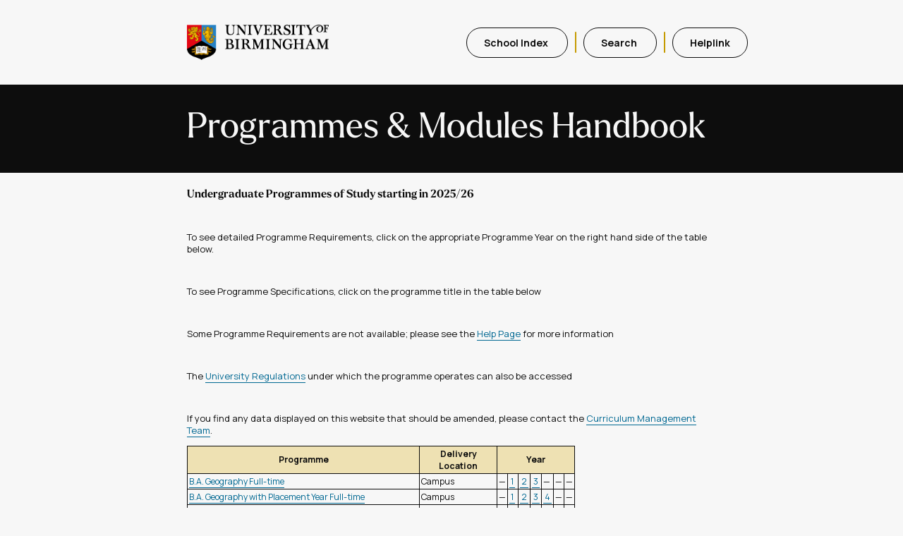

--- FILE ---
content_type: text/html; charset=utf-8
request_url: https://program-and-modules-handbook.bham.ac.uk/webhandbooks/WebHandbooks-control-servlet;JSESSIONID_PMH=0HPXrFN1AzzArBI00HIceeUFMQwK4H4bfOLcf0YIqcjPQqyI_2EW!1574026981?Action=getProgramList&pgDeptId=022&pgDdesc=Geography
body_size: 54299
content:
<!DOCTYPE html>


<HTML xmlns="http://www.w3.org/1999/xhtml" >
<!-- Display of Programmes within a Department/School -->
<!-- Programme Titles are links to the Programme Specification ASP pages -->
<!-- Each Programme year that exists is a link to Modules.jsp -->
<!-- Programme Specs are currently only displayed for 002003 as this is all that is on the system -->
<!-- Changed text for no Programmes for Department to PMG's suggestion -->
<!-- Changed to not link inactive areas at PMG's suggestion -->
<!-- INC398777 The parameter passed to the Help window is now the current page name, not the help text -->

















<script language="JavaScript" type="text/JavaScript">
<!--
function MM_jumpMenu(targ,selObj,restore){ //v3.0
  eval(targ+".location='"+selObj.options[selObj.selectedIndex].value+"'");
  if (restore) selObj.selectedIndex=0;
}
//-->
<!--
function MM_swapImgRestore() { //v3.0
  var i,x,a=document.MM_sr; for(i=0;a&&i<a.length&&(x=a[i])&&x.oSrc;i++) x.src=x.oSrc;
}
function MM_preloadImages() { //v3.0
  var d=document; if(d.images){ if(!d.MM_p) d.MM_p=new Array();
    var i,j=d.MM_p.length,a=MM_preloadImages.arguments; for(i=0; i<a.length; i++)
    if (a[i].indexOf("#")!=0){ d.MM_p[j]=new Image; d.MM_p[j++].src=a[i];}}
}
function MM_findObj(n, d) { //v4.01
  var p,i,x;  if(!d) d=document; if((p=n.indexOf("?"))>0&&parent.frames.length) {
    d=parent.frames[n.substring(p+1)].document; n=n.substring(0,p);}
  if(!(x=d[n])&&d.all) x=d.all[n]; for (i=0;!x&&i<d.forms.length;i++) x=d.forms[i][n];
  for(i=0;!x&&d.layers&&i<d.layers.length;i++) x=MM_findObj(n,d.layers[i].document);
  if(!x && d.getElementById) x=d.getElementById(n); return x;
}

function MM_swapImage() { //v3.0
  var i,j=0,x,a=MM_swapImage.arguments; document.MM_sr=new Array; for(i=0;i<(a.length-2);i+=3)
   if ((x=MM_findObj(a[i]))!=null){document.MM_sr[j++]=x; if(!x.oSrc) x.oSrc=x.src; x.src=a[i+2];}
}
//-->
<!--
function popupWin(mylink,winname,w,h,t,l,scroll) {
  if (!window.focus)return true;
  var href;
  if (typeof(mylink) == 'string')
    href=mylink;
  else
    href=mylink.href;
    window.open(href, winname, 'width=1020, height=560, scrollbars=1, resizable=yes');
  return false;
}
function closepopup()   {
  if(false == window.closed) { 
      window.close ();      
  } else { 
     alert('Window already closed!');   
  }
}
//-->
</script>

<HEAD>
<link type="text/css" rel="stylesheet" href="css/styles.css"/>
<title>Programme and Modules - Programme Details</title>
</HEAD>

<body >
<div>
    <div class="header-wrapper">
    <div class="nav-and-logo">
        <img src="img/UoB_positive_logo.png" class="nav-logo" alt="University of Birmingham Logo"/>
        <ul class="nav-wrapper">
        <li>
            <a id="Link_SchoolIndex" class="nav-button" href="WebHandbooks-control-servlet;JSESSIONID_PMH=phzNT0uR7vKcKSoNqtMU6jA3ejlEyTGARzlywGiIy9o9ewZ2DEki!1154466522?Action=getSchoolList">School Index&#160;</A>
            <div class="nav-divider"></div>
        </li>
        <li>
            <a id="Link_Search1" class="nav-button" href="WebHandbooks-control-servlet;JSESSIONID_PMH=phzNT0uR7vKcKSoNqtMU6jA3ejlEyTGARzlywGiIy9o9ewZ2DEki!1154466522?Action=getModuleSearchList&pgDspAllOpts=N">Search&#160;</a>
            <div class="nav-divider"></div>
        </li>
        <li>
            <a  id="LinkBtn_Help" class="nav-button" onclick="return popupWin(this, 'Help', '760','420','12','12','yes'); "
                                    href="WebHandbooks-control-servlet;JSESSIONID_PMH=phzNT0uR7vKcKSoNqtMU6jA3ejlEyTGARzlywGiIy9o9ewZ2DEki!1154466522?Action=dspHelpPage&pageName=SWWHDEPT" method=POST>Helplink</a>
        </li>
        </ul>
    </div>
</div>
    <div class="banner-wrapper">
    <img src="img/UoB_negative_logo.png" alt="University of Birmingham Logo" class="banner-logo"/>
    <div class=text-wrapper>
        <h1> Programmes & Modules Handbook</h1>
    </div>
</div>
</div>
<table class="pagetable">
   <tr> <!--Content --> 
     <td class="content">
    
        <div>   <!-- main -->
          <TABLE class="whdefault">  <!-- Default Table -->
             <tr> <td>&#160;</td></tr>
             <tr>
                 <td class="FilterPanel"> 

                    <div class="pFilterPanel">
                       <span id="tFilterTitle" class="FilterTitle">
        
                             Undergraduate Programmes of Study starting in 2025/26
        
                       </span>
        
                       <!-- *** Top Information Text ***  -->
                       <div class="pInfoBox">
                         <p><span id="tInfoBox" class="InfoCell"><br><p>To see detailed Programme Requirements, click on the appropriate Programme Year on the right hand side of the table below.</P><br><p>To see Programme Specifications, click on the programme title in the table below </p><br><p>Some Programme Requirements are not available; please see the <a href="https://intranet.birmingham.ac.uk/as/registry/policy/programmemodule/handbook/help.aspx"> Help Page</a> for more information </p><br><p>The <a href="https://intranet.birmingham.ac.uk/as/registry/legislation/regulations.aspx">University Regulations</a> under which the programme operates can also be accessed</p><br><P>If you find any data displayed on this website that should be amended, please contact the <A href="https://intranet.birmingham.ac.uk/as/registry/policy/contact/cmt.aspx">Curriculum Management Team</A>. </P> </span></p>
                       </div>
                    </div>
          
                    <!-- Start MAIN Contents of the page -->   
                    <div>
                    
                             <TABLE class="whProgTab" summary="Programmes within Department" >
                             <tr>
                               <th class="whTHProgHead">Programme</th>
                               <th class="whTHCampusHead">Delivery Location</th>
                               <th class="whTHYearHead" colspan='7' align=center> Year</th>           
                             </tr>
                    
                            <TR>
                            
                               <TD class="whTDText">
                                  <A onclick="return popupWin(this, 'Specification', '860','320','1024','720','yes'); document.body.style.cursor = 'wait'; return false;"  
                                        href="WebHandbooks-control-servlet;JSESSIONID_PMH=phzNT0uR7vKcKSoNqtMU6jA3ejlEyTGARzlywGiIy9o9ewZ2DEki!1154466522?Action=getProgSpecification&pgProgId=0893 " 
                                        method="POST ">B.A. Geography Full-time
                                  </A>
                               </TD>
                               
                                <TD  class="whTDText">Campus</TD>
                               
                    
                                  <TD class="whTDText">&#151;</TD>
                    
                               <TD class="whTDText"> <A href="WebHandbooks-control-servlet;JSESSIONID_PMH=phzNT0uR7vKcKSoNqtMU6jA3ejlEyTGARzlywGiIy9o9ewZ2DEki!1154466522?Action=getModuleList&pgProgId=0893&pgProgArea=0893-01&pgProgDept=B.A. Geography Full-time&pgProgText= &pgProgTerm=002025" method="POST">&#160;1&#160;</A> </TD>
                    
                               <TD class="whTDText"> <A href="WebHandbooks-control-servlet;JSESSIONID_PMH=phzNT0uR7vKcKSoNqtMU6jA3ejlEyTGARzlywGiIy9o9ewZ2DEki!1154466522?Action=getModuleList&pgProgId=0893&pgProgArea=0893-02&pgProgDept=B.A. Geography Full-time&pgProgText= &pgProgTerm=002026" method="POST">&#160;2&#160;</A> </TD>
                    
                               <TD class="whTDText"> <A href="WebHandbooks-control-servlet;JSESSIONID_PMH=phzNT0uR7vKcKSoNqtMU6jA3ejlEyTGARzlywGiIy9o9ewZ2DEki!1154466522?Action=getModuleList&pgProgId=0893&pgProgArea=0893-03&pgProgDept=B.A. Geography Full-time&pgProgText= &pgProgTerm=002027" method="POST">&#160;3&#160;</A> </TD>
                    
                                  <TD class="whTDText">&#151;</TD>
                    
                                  <TD class="whTDText">&#151;</TD>
                    
                                  <TD class="whTDText">&#151;</TD>
                    
                            </TR>
                    
                            <TR>
                            
                               <TD class="whTDText">
                                  <A onclick="return popupWin(this, 'Specification', '860','320','1024','720','yes'); document.body.style.cursor = 'wait'; return false;"  
                                        href="WebHandbooks-control-servlet;JSESSIONID_PMH=phzNT0uR7vKcKSoNqtMU6jA3ejlEyTGARzlywGiIy9o9ewZ2DEki!1154466522?Action=getProgSpecification&pgProgId=723G " 
                                        method="POST ">B.A. Geography with Placement Year Full-time
                                  </A>
                               </TD>
                               
                                <TD  class="whTDText">Campus</TD>
                               
                    
                                  <TD class="whTDText">&#151;</TD>
                    
                               <TD class="whTDText"> <A href="WebHandbooks-control-servlet;JSESSIONID_PMH=phzNT0uR7vKcKSoNqtMU6jA3ejlEyTGARzlywGiIy9o9ewZ2DEki!1154466522?Action=getModuleList&pgProgId=723G&pgProgArea=723G-01&pgProgDept=B.A. Geography with Placement Year Full-time&pgProgText= &pgProgTerm=002025" method="POST">&#160;1&#160;</A> </TD>
                    
                               <TD class="whTDText"> <A href="WebHandbooks-control-servlet;JSESSIONID_PMH=phzNT0uR7vKcKSoNqtMU6jA3ejlEyTGARzlywGiIy9o9ewZ2DEki!1154466522?Action=getModuleList&pgProgId=723G&pgProgArea=723G-02&pgProgDept=B.A. Geography with Placement Year Full-time&pgProgText= &pgProgTerm=002026" method="POST">&#160;2&#160;</A> </TD>
                    
                               <TD class="whTDText"> <A href="WebHandbooks-control-servlet;JSESSIONID_PMH=phzNT0uR7vKcKSoNqtMU6jA3ejlEyTGARzlywGiIy9o9ewZ2DEki!1154466522?Action=getModuleList&pgProgId=723G&pgProgArea=723G-03&pgProgDept=B.A. Geography with Placement Year Full-time&pgProgText= &pgProgTerm=002027" method="POST">&#160;3&#160;</A> </TD>
                    
                               <TD class="whTDText"> <A href="WebHandbooks-control-servlet;JSESSIONID_PMH=phzNT0uR7vKcKSoNqtMU6jA3ejlEyTGARzlywGiIy9o9ewZ2DEki!1154466522?Action=getModuleList&pgProgId=723G&pgProgArea=723G-04&pgProgDept=B.A. Geography with Placement Year Full-time&pgProgText= &pgProgTerm=002028" method="POST">&#160;4&#160;</A> </TD>
                    
                                  <TD class="whTDText">&#151;</TD>
                    
                                  <TD class="whTDText">&#151;</TD>
                    
                            </TR>
                    
                            <TR>
                            
                               <TD class="whTDText">
                                  <A onclick="return popupWin(this, 'Specification', '860','320','1024','720','yes'); document.body.style.cursor = 'wait'; return false;"  
                                        href="WebHandbooks-control-servlet;JSESSIONID_PMH=phzNT0uR7vKcKSoNqtMU6jA3ejlEyTGARzlywGiIy9o9ewZ2DEki!1154466522?Action=getProgSpecification&pgProgId=8148 " 
                                        method="POST ">B.A. Geography with Year Abroad Full-time
                                  </A>
                               </TD>
                               
                                <TD  class="whTDText">Campus</TD>
                               
                    
                                  <TD class="whTDText">&#151;</TD>
                    
                               <TD class="whTDText"> <A href="WebHandbooks-control-servlet;JSESSIONID_PMH=phzNT0uR7vKcKSoNqtMU6jA3ejlEyTGARzlywGiIy9o9ewZ2DEki!1154466522?Action=getModuleList&pgProgId=8148&pgProgArea=0893-01&pgProgDept=B.A. Geography with Year Abroad Full-time&pgProgText= &pgProgTerm=002025" method="POST">&#160;1&#160;</A> </TD>
                    
                               <TD class="whTDText"> <A href="WebHandbooks-control-servlet;JSESSIONID_PMH=phzNT0uR7vKcKSoNqtMU6jA3ejlEyTGARzlywGiIy9o9ewZ2DEki!1154466522?Action=getModuleList&pgProgId=8148&pgProgArea=0893-02&pgProgDept=B.A. Geography with Year Abroad Full-time&pgProgText= &pgProgTerm=002026" method="POST">&#160;2&#160;</A> </TD>
                    
                               <TD class="whTDText"> <A href="WebHandbooks-control-servlet;JSESSIONID_PMH=phzNT0uR7vKcKSoNqtMU6jA3ejlEyTGARzlywGiIy9o9ewZ2DEki!1154466522?Action=getModuleList&pgProgId=8148&pgProgArea=8148-03&pgProgDept=B.A. Geography with Year Abroad Full-time&pgProgText= &pgProgTerm=002027" method="POST">&#160;3&#160;</A> </TD>
                    
                               <TD class="whTDText"> <A href="WebHandbooks-control-servlet;JSESSIONID_PMH=phzNT0uR7vKcKSoNqtMU6jA3ejlEyTGARzlywGiIy9o9ewZ2DEki!1154466522?Action=getModuleList&pgProgId=8148&pgProgArea=8148-04&pgProgDept=B.A. Geography with Year Abroad Full-time&pgProgText= &pgProgTerm=002028" method="POST">&#160;4&#160;</A> </TD>
                    
                                  <TD class="whTDText">&#151;</TD>
                    
                                  <TD class="whTDText">&#151;</TD>
                    
                            </TR>
                    
                            <TR>
                            
                               <TD class="whTDText">
                                  <A onclick="return popupWin(this, 'Specification', '860','320','1024','720','yes'); document.body.style.cursor = 'wait'; return false;"  
                                        href="WebHandbooks-control-servlet;JSESSIONID_PMH=phzNT0uR7vKcKSoNqtMU6jA3ejlEyTGARzlywGiIy9o9ewZ2DEki!1154466522?Action=getProgSpecification&pgProgId=616I " 
                                        method="POST ">B.A. Geography with Year in Civic Leadership Full-time
                                  </A>
                               </TD>
                               
                                <TD  class="whTDText">Campus</TD>
                               
                    
                                  <TD class="whTDText">&#151;</TD>
                    
                               <TD class="whTDText"> <A href="WebHandbooks-control-servlet;JSESSIONID_PMH=phzNT0uR7vKcKSoNqtMU6jA3ejlEyTGARzlywGiIy9o9ewZ2DEki!1154466522?Action=getModuleList&pgProgId=616I&pgProgArea=616I-01&pgProgDept=B.A. Geography with Year in Civic Leadership Full-time&pgProgText= &pgProgTerm=002025" method="POST">&#160;1&#160;</A> </TD>
                    
                               <TD class="whTDText"> <A href="WebHandbooks-control-servlet;JSESSIONID_PMH=phzNT0uR7vKcKSoNqtMU6jA3ejlEyTGARzlywGiIy9o9ewZ2DEki!1154466522?Action=getModuleList&pgProgId=616I&pgProgArea=616I-02&pgProgDept=B.A. Geography with Year in Civic Leadership Full-time&pgProgText= &pgProgTerm=002026" method="POST">&#160;2&#160;</A> </TD>
                    
                               <TD class="whTDText"> <A href="WebHandbooks-control-servlet;JSESSIONID_PMH=phzNT0uR7vKcKSoNqtMU6jA3ejlEyTGARzlywGiIy9o9ewZ2DEki!1154466522?Action=getModuleList&pgProgId=616I&pgProgArea=616I-03&pgProgDept=B.A. Geography with Year in Civic Leadership Full-time&pgProgText= &pgProgTerm=002027" method="POST">&#160;3&#160;</A> </TD>
                    
                               <TD class="whTDText"> <A href="WebHandbooks-control-servlet;JSESSIONID_PMH=phzNT0uR7vKcKSoNqtMU6jA3ejlEyTGARzlywGiIy9o9ewZ2DEki!1154466522?Action=getModuleList&pgProgId=616I&pgProgArea=616I-04&pgProgDept=B.A. Geography with Year in Civic Leadership Full-time&pgProgText= &pgProgTerm=002028" method="POST">&#160;4&#160;</A> </TD>
                    
                                  <TD class="whTDText">&#151;</TD>
                    
                                  <TD class="whTDText">&#151;</TD>
                    
                            </TR>
                    
                            <TR>
                            
                               <TD class="whTDText">
                                  <A onclick="return popupWin(this, 'Specification', '860','320','1024','720','yes'); document.body.style.cursor = 'wait'; return false;"  
                                        href="WebHandbooks-control-servlet;JSESSIONID_PMH=phzNT0uR7vKcKSoNqtMU6jA3ejlEyTGARzlywGiIy9o9ewZ2DEki!1154466522?Action=getProgSpecification&pgProgId=501G " 
                                        method="POST ">B.A. Geography with Year in Computer Science Full-time
                                  </A>
                               </TD>
                               
                                <TD  class="whTDText">Campus</TD>
                               
                    
                                  <TD class="whTDText">&#151;</TD>
                    
                               <TD class="whTDText"> <A href="WebHandbooks-control-servlet;JSESSIONID_PMH=phzNT0uR7vKcKSoNqtMU6jA3ejlEyTGARzlywGiIy9o9ewZ2DEki!1154466522?Action=getModuleList&pgProgId=501G&pgProgArea=0893-01&pgProgDept=B.A. Geography with Year in Computer Science Full-time&pgProgText= &pgProgTerm=002025" method="POST">&#160;1&#160;</A> </TD>
                    
                               <TD class="whTDText"> <A href="WebHandbooks-control-servlet;JSESSIONID_PMH=phzNT0uR7vKcKSoNqtMU6jA3ejlEyTGARzlywGiIy9o9ewZ2DEki!1154466522?Action=getModuleList&pgProgId=501G&pgProgArea=0893-02&pgProgDept=B.A. Geography with Year in Computer Science Full-time&pgProgText= &pgProgTerm=002026" method="POST">&#160;2&#160;</A> </TD>
                    
                               <TD class="whTDText"> <A href="WebHandbooks-control-servlet;JSESSIONID_PMH=phzNT0uR7vKcKSoNqtMU6jA3ejlEyTGARzlywGiIy9o9ewZ2DEki!1154466522?Action=getModuleList&pgProgId=501G&pgProgArea=501G-03&pgProgDept=B.A. Geography with Year in Computer Science Full-time&pgProgText= &pgProgTerm=002027" method="POST">&#160;3&#160;</A> </TD>
                    
                               <TD class="whTDText"> <A href="WebHandbooks-control-servlet;JSESSIONID_PMH=phzNT0uR7vKcKSoNqtMU6jA3ejlEyTGARzlywGiIy9o9ewZ2DEki!1154466522?Action=getModuleList&pgProgId=501G&pgProgArea=501G-04&pgProgDept=B.A. Geography with Year in Computer Science Full-time&pgProgText= &pgProgTerm=002028" method="POST">&#160;4&#160;</A> </TD>
                    
                                  <TD class="whTDText">&#151;</TD>
                    
                                  <TD class="whTDText">&#151;</TD>
                    
                            </TR>
                    
                            <TR>
                            
                               <TD class="whTDText">
                                  <A onclick="return popupWin(this, 'Specification', '860','320','1024','720','yes'); document.body.style.cursor = 'wait'; return false;"  
                                        href="WebHandbooks-control-servlet;JSESSIONID_PMH=phzNT0uR7vKcKSoNqtMU6jA3ejlEyTGARzlywGiIy9o9ewZ2DEki!1154466522?Action=getProgSpecification&pgProgId=013J " 
                                        method="POST ">B.A. Geography with Year in International Business Full-time
                                  </A>
                               </TD>
                               
                                <TD  class="whTDText">Dubai</TD>
                               
                    
                                  <TD class="whTDText">&#151;</TD>
                    
                               <TD class="whTDText"> <A href="WebHandbooks-control-servlet;JSESSIONID_PMH=phzNT0uR7vKcKSoNqtMU6jA3ejlEyTGARzlywGiIy9o9ewZ2DEki!1154466522?Action=getModuleList&pgProgId=013J&pgProgArea=013J-01&pgProgDept=B.A. Geography with Year in International Business Full-time&pgProgText= &pgProgTerm=002025" method="POST">&#160;1&#160;</A> </TD>
                    
                               <TD class="whTDText"> <A href="WebHandbooks-control-servlet;JSESSIONID_PMH=phzNT0uR7vKcKSoNqtMU6jA3ejlEyTGARzlywGiIy9o9ewZ2DEki!1154466522?Action=getModuleList&pgProgId=013J&pgProgArea=013J-02&pgProgDept=B.A. Geography with Year in International Business Full-time&pgProgText= &pgProgTerm=002026" method="POST">&#160;2&#160;</A> </TD>
                    
                               <TD class="whTDText"> <A href="WebHandbooks-control-servlet;JSESSIONID_PMH=phzNT0uR7vKcKSoNqtMU6jA3ejlEyTGARzlywGiIy9o9ewZ2DEki!1154466522?Action=getModuleList&pgProgId=013J&pgProgArea=013J-03&pgProgDept=B.A. Geography with Year in International Business Full-time&pgProgText= &pgProgTerm=002027" method="POST">&#160;3&#160;</A> </TD>
                    
                               <TD class="whTDText"> <A href="WebHandbooks-control-servlet;JSESSIONID_PMH=phzNT0uR7vKcKSoNqtMU6jA3ejlEyTGARzlywGiIy9o9ewZ2DEki!1154466522?Action=getModuleList&pgProgId=013J&pgProgArea=013J-04&pgProgDept=B.A. Geography with Year in International Business Full-time&pgProgText= &pgProgTerm=002028" method="POST">&#160;4&#160;</A> </TD>
                    
                                  <TD class="whTDText">&#151;</TD>
                    
                                  <TD class="whTDText">&#151;</TD>
                    
                            </TR>
                    
                            <TR>
                            
                               <TD class="whTDText">
                                  <A onclick="return popupWin(this, 'Specification', '860','320','1024','720','yes'); document.body.style.cursor = 'wait'; return false;"  
                                        href="WebHandbooks-control-servlet;JSESSIONID_PMH=phzNT0uR7vKcKSoNqtMU6jA3ejlEyTGARzlywGiIy9o9ewZ2DEki!1154466522?Action=getProgSpecification&pgProgId=978I " 
                                        method="POST ">B.A. Geography with Year in International Business Full-time
                                  </A>
                               </TD>
                               
                                <TD  class="whTDText">Campus</TD>
                               
                    
                                  <TD class="whTDText">&#151;</TD>
                    
                               <TD class="whTDText"> <A href="WebHandbooks-control-servlet;JSESSIONID_PMH=phzNT0uR7vKcKSoNqtMU6jA3ejlEyTGARzlywGiIy9o9ewZ2DEki!1154466522?Action=getModuleList&pgProgId=978I&pgProgArea=978I-01&pgProgDept=B.A. Geography with Year in International Business Full-time&pgProgText= &pgProgTerm=002025" method="POST">&#160;1&#160;</A> </TD>
                    
                               <TD class="whTDText"> <A href="WebHandbooks-control-servlet;JSESSIONID_PMH=phzNT0uR7vKcKSoNqtMU6jA3ejlEyTGARzlywGiIy9o9ewZ2DEki!1154466522?Action=getModuleList&pgProgId=978I&pgProgArea=978I-02&pgProgDept=B.A. Geography with Year in International Business Full-time&pgProgText= &pgProgTerm=002026" method="POST">&#160;2&#160;</A> </TD>
                    
                                  <TD class="whTDText">&#151;</TD>
                    
                               <TD class="whTDText"> <A href="WebHandbooks-control-servlet;JSESSIONID_PMH=phzNT0uR7vKcKSoNqtMU6jA3ejlEyTGARzlywGiIy9o9ewZ2DEki!1154466522?Action=getModuleList&pgProgId=978I&pgProgArea=978I-04&pgProgDept=B.A. Geography with Year in International Business Full-time&pgProgText= &pgProgTerm=002028" method="POST">&#160;4&#160;</A> </TD>
                    
                                  <TD class="whTDText">&#151;</TD>
                    
                                  <TD class="whTDText">&#151;</TD>
                    
                            </TR>
                    
                            <TR>
                            
                               <TD class="whTDText">
                                  <A onclick="return popupWin(this, 'Specification', '860','320','1024','720','yes'); document.body.style.cursor = 'wait'; return false;"  
                                        href="WebHandbooks-control-servlet;JSESSIONID_PMH=phzNT0uR7vKcKSoNqtMU6jA3ejlEyTGARzlywGiIy9o9ewZ2DEki!1154466522?Action=getProgSpecification&pgProgId=308J " 
                                        method="POST ">B.A. Geography with Year in Psychology Full-time
                                  </A>
                               </TD>
                               
                                <TD  class="whTDText">Dubai</TD>
                               
                    
                                  <TD class="whTDText">&#151;</TD>
                    
                                  <TD class="whTDText">&#151;</TD>
                    
                                  <TD class="whTDText">&#151;</TD>
                    
                               <TD class="whTDText"> <A href="WebHandbooks-control-servlet;JSESSIONID_PMH=phzNT0uR7vKcKSoNqtMU6jA3ejlEyTGARzlywGiIy9o9ewZ2DEki!1154466522?Action=getModuleList&pgProgId=308J&pgProgArea=308J-03&pgProgDept=B.A. Geography with Year in Psychology Full-time&pgProgText= &pgProgTerm=002027" method="POST">&#160;3&#160;</A> </TD>
                    
                                  <TD class="whTDText">&#151;</TD>
                    
                                  <TD class="whTDText">&#151;</TD>
                    
                                  <TD class="whTDText">&#151;</TD>
                    
                            </TR>
                    
                            <TR>
                            
                               <TD class="whTDText">
                                  <A onclick="return popupWin(this, 'Specification', '860','320','1024','720','yes'); document.body.style.cursor = 'wait'; return false;"  
                                        href="WebHandbooks-control-servlet;JSESSIONID_PMH=phzNT0uR7vKcKSoNqtMU6jA3ejlEyTGARzlywGiIy9o9ewZ2DEki!1154466522?Action=getProgSpecification&pgProgId=309J " 
                                        method="POST ">B.A. Geography with Year in Psychology Full-time
                                  </A>
                               </TD>
                               
                                <TD  class="whTDText">Campus</TD>
                               
                    
                                  <TD class="whTDText">&#151;</TD>
                    
                               <TD class="whTDText"> <A href="WebHandbooks-control-servlet;JSESSIONID_PMH=phzNT0uR7vKcKSoNqtMU6jA3ejlEyTGARzlywGiIy9o9ewZ2DEki!1154466522?Action=getModuleList&pgProgId=309J&pgProgArea=309J-01&pgProgDept=B.A. Geography with Year in Psychology Full-time&pgProgText= &pgProgTerm=002025" method="POST">&#160;1&#160;</A> </TD>
                    
                               <TD class="whTDText"> <A href="WebHandbooks-control-servlet;JSESSIONID_PMH=phzNT0uR7vKcKSoNqtMU6jA3ejlEyTGARzlywGiIy9o9ewZ2DEki!1154466522?Action=getModuleList&pgProgId=309J&pgProgArea=309J-02&pgProgDept=B.A. Geography with Year in Psychology Full-time&pgProgText= &pgProgTerm=002026" method="POST">&#160;2&#160;</A> </TD>
                    
                                  <TD class="whTDText">&#151;</TD>
                    
                               <TD class="whTDText"> <A href="WebHandbooks-control-servlet;JSESSIONID_PMH=phzNT0uR7vKcKSoNqtMU6jA3ejlEyTGARzlywGiIy9o9ewZ2DEki!1154466522?Action=getModuleList&pgProgId=309J&pgProgArea=309J-04&pgProgDept=B.A. Geography with Year in Psychology Full-time&pgProgText= &pgProgTerm=002028" method="POST">&#160;4&#160;</A> </TD>
                    
                                  <TD class="whTDText">&#151;</TD>
                    
                                  <TD class="whTDText">&#151;</TD>
                    
                            </TR>
                    
                            <TR>
                            
                               <TD class="whTDText">
                                  <A onclick="return popupWin(this, 'Specification', '860','320','1024','720','yes'); document.body.style.cursor = 'wait'; return false;"  
                                        href="WebHandbooks-control-servlet;JSESSIONID_PMH=phzNT0uR7vKcKSoNqtMU6jA3ejlEyTGARzlywGiIy9o9ewZ2DEki!1154466522?Action=getProgSpecification&pgProgId=0176 " 
                                        method="POST ">B.Sc. Geography Full-time
                                  </A>
                               </TD>
                               
                                <TD  class="whTDText">Campus</TD>
                               
                    
                                  <TD class="whTDText">&#151;</TD>
                    
                               <TD class="whTDText"> <A href="WebHandbooks-control-servlet;JSESSIONID_PMH=phzNT0uR7vKcKSoNqtMU6jA3ejlEyTGARzlywGiIy9o9ewZ2DEki!1154466522?Action=getModuleList&pgProgId=0176&pgProgArea=0176-01&pgProgDept=B.Sc. Geography Full-time&pgProgText= &pgProgTerm=002025" method="POST">&#160;1&#160;</A> </TD>
                    
                               <TD class="whTDText"> <A href="WebHandbooks-control-servlet;JSESSIONID_PMH=phzNT0uR7vKcKSoNqtMU6jA3ejlEyTGARzlywGiIy9o9ewZ2DEki!1154466522?Action=getModuleList&pgProgId=0176&pgProgArea=0176-02&pgProgDept=B.Sc. Geography Full-time&pgProgText= &pgProgTerm=002026" method="POST">&#160;2&#160;</A> </TD>
                    
                               <TD class="whTDText"> <A href="WebHandbooks-control-servlet;JSESSIONID_PMH=phzNT0uR7vKcKSoNqtMU6jA3ejlEyTGARzlywGiIy9o9ewZ2DEki!1154466522?Action=getModuleList&pgProgId=0176&pgProgArea=0176-03&pgProgDept=B.Sc. Geography Full-time&pgProgText= &pgProgTerm=002027" method="POST">&#160;3&#160;</A> </TD>
                    
                                  <TD class="whTDText">&#151;</TD>
                    
                                  <TD class="whTDText">&#151;</TD>
                    
                                  <TD class="whTDText">&#151;</TD>
                    
                            </TR>
                    
                            <TR>
                            
                               <TD class="whTDText">
                                  <A onclick="return popupWin(this, 'Specification', '860','320','1024','720','yes'); document.body.style.cursor = 'wait'; return false;"  
                                        href="WebHandbooks-control-servlet;JSESSIONID_PMH=phzNT0uR7vKcKSoNqtMU6jA3ejlEyTGARzlywGiIy9o9ewZ2DEki!1154466522?Action=getProgSpecification&pgProgId=2068 " 
                                        method="POST ">B.Sc. Geography and Urban and Regional Planning Full-time
                                  </A>
                               </TD>
                               
                                <TD  class="whTDText">Campus</TD>
                               
                    
                                  <TD class="whTDText">&#151;</TD>
                    
                               <TD class="whTDText"> <A href="WebHandbooks-control-servlet;JSESSIONID_PMH=phzNT0uR7vKcKSoNqtMU6jA3ejlEyTGARzlywGiIy9o9ewZ2DEki!1154466522?Action=getModuleList&pgProgId=2068&pgProgArea=2068-01&pgProgDept=B.Sc. Geography and Urban and Regional Planning Full-time&pgProgText= &pgProgTerm=002025" method="POST">&#160;1&#160;</A> </TD>
                    
                               <TD class="whTDText"> <A href="WebHandbooks-control-servlet;JSESSIONID_PMH=phzNT0uR7vKcKSoNqtMU6jA3ejlEyTGARzlywGiIy9o9ewZ2DEki!1154466522?Action=getModuleList&pgProgId=2068&pgProgArea=2068-02&pgProgDept=B.Sc. Geography and Urban and Regional Planning Full-time&pgProgText= &pgProgTerm=002026" method="POST">&#160;2&#160;</A> </TD>
                    
                               <TD class="whTDText"> <A href="WebHandbooks-control-servlet;JSESSIONID_PMH=phzNT0uR7vKcKSoNqtMU6jA3ejlEyTGARzlywGiIy9o9ewZ2DEki!1154466522?Action=getModuleList&pgProgId=2068&pgProgArea=2068-03&pgProgDept=B.Sc. Geography and Urban and Regional Planning Full-time&pgProgText= &pgProgTerm=002027" method="POST">&#160;3&#160;</A> </TD>
                    
                                  <TD class="whTDText">&#151;</TD>
                    
                                  <TD class="whTDText">&#151;</TD>
                    
                                  <TD class="whTDText">&#151;</TD>
                    
                            </TR>
                    
                            <TR>
                            
                               <TD class="whTDText">
                                  <A onclick="return popupWin(this, 'Specification', '860','320','1024','720','yes'); document.body.style.cursor = 'wait'; return false;"  
                                        href="WebHandbooks-control-servlet;JSESSIONID_PMH=phzNT0uR7vKcKSoNqtMU6jA3ejlEyTGARzlywGiIy9o9ewZ2DEki!1154466522?Action=getProgSpecification&pgProgId=724G " 
                                        method="POST ">B.Sc. Geography and Urban and Regional Planning with Placement Year Full-time
                                  </A>
                               </TD>
                               
                                <TD  class="whTDText">Campus</TD>
                               
                    
                                  <TD class="whTDText">&#151;</TD>
                    
                               <TD class="whTDText"> <A href="WebHandbooks-control-servlet;JSESSIONID_PMH=phzNT0uR7vKcKSoNqtMU6jA3ejlEyTGARzlywGiIy9o9ewZ2DEki!1154466522?Action=getModuleList&pgProgId=724G&pgProgArea=2068-01&pgProgDept=B.Sc. Geography and Urban and Regional Planning with Placement Year Full-time&pgProgText= &pgProgTerm=002025" method="POST">&#160;1&#160;</A> </TD>
                    
                               <TD class="whTDText"> <A href="WebHandbooks-control-servlet;JSESSIONID_PMH=phzNT0uR7vKcKSoNqtMU6jA3ejlEyTGARzlywGiIy9o9ewZ2DEki!1154466522?Action=getModuleList&pgProgId=724G&pgProgArea=2068-02&pgProgDept=B.Sc. Geography and Urban and Regional Planning with Placement Year Full-time&pgProgText= &pgProgTerm=002026" method="POST">&#160;2&#160;</A> </TD>
                    
                               <TD class="whTDText"> <A href="WebHandbooks-control-servlet;JSESSIONID_PMH=phzNT0uR7vKcKSoNqtMU6jA3ejlEyTGARzlywGiIy9o9ewZ2DEki!1154466522?Action=getModuleList&pgProgId=724G&pgProgArea=724G-03&pgProgDept=B.Sc. Geography and Urban and Regional Planning with Placement Year Full-time&pgProgText= &pgProgTerm=002027" method="POST">&#160;3&#160;</A> </TD>
                    
                               <TD class="whTDText"> <A href="WebHandbooks-control-servlet;JSESSIONID_PMH=phzNT0uR7vKcKSoNqtMU6jA3ejlEyTGARzlywGiIy9o9ewZ2DEki!1154466522?Action=getModuleList&pgProgId=724G&pgProgArea=724G-04&pgProgDept=B.Sc. Geography and Urban and Regional Planning with Placement Year Full-time&pgProgText= &pgProgTerm=002028" method="POST">&#160;4&#160;</A> </TD>
                    
                                  <TD class="whTDText">&#151;</TD>
                    
                                  <TD class="whTDText">&#151;</TD>
                    
                            </TR>
                    
                            <TR>
                            
                               <TD class="whTDText">
                                  <A onclick="return popupWin(this, 'Specification', '860','320','1024','720','yes'); document.body.style.cursor = 'wait'; return false;"  
                                        href="WebHandbooks-control-servlet;JSESSIONID_PMH=phzNT0uR7vKcKSoNqtMU6jA3ejlEyTGARzlywGiIy9o9ewZ2DEki!1154466522?Action=getProgSpecification&pgProgId=700H " 
                                        method="POST ">B.Sc. Geography and Urban and Regional Planning with Year Abroad Full-time
                                  </A>
                               </TD>
                               
                                <TD  class="whTDText">Campus</TD>
                               
                    
                                  <TD class="whTDText">&#151;</TD>
                    
                               <TD class="whTDText"> <A href="WebHandbooks-control-servlet;JSESSIONID_PMH=phzNT0uR7vKcKSoNqtMU6jA3ejlEyTGARzlywGiIy9o9ewZ2DEki!1154466522?Action=getModuleList&pgProgId=700H&pgProgArea=2068-01&pgProgDept=B.Sc. Geography and Urban and Regional Planning with Year Abroad Full-time&pgProgText= &pgProgTerm=002025" method="POST">&#160;1&#160;</A> </TD>
                    
                               <TD class="whTDText"> <A href="WebHandbooks-control-servlet;JSESSIONID_PMH=phzNT0uR7vKcKSoNqtMU6jA3ejlEyTGARzlywGiIy9o9ewZ2DEki!1154466522?Action=getModuleList&pgProgId=700H&pgProgArea=2068-02&pgProgDept=B.Sc. Geography and Urban and Regional Planning with Year Abroad Full-time&pgProgText= &pgProgTerm=002026" method="POST">&#160;2&#160;</A> </TD>
                    
                               <TD class="whTDText"> <A href="WebHandbooks-control-servlet;JSESSIONID_PMH=phzNT0uR7vKcKSoNqtMU6jA3ejlEyTGARzlywGiIy9o9ewZ2DEki!1154466522?Action=getModuleList&pgProgId=700H&pgProgArea=700H-03&pgProgDept=B.Sc. Geography and Urban and Regional Planning with Year Abroad Full-time&pgProgText= &pgProgTerm=002027" method="POST">&#160;3&#160;</A> </TD>
                    
                               <TD class="whTDText"> <A href="WebHandbooks-control-servlet;JSESSIONID_PMH=phzNT0uR7vKcKSoNqtMU6jA3ejlEyTGARzlywGiIy9o9ewZ2DEki!1154466522?Action=getModuleList&pgProgId=700H&pgProgArea=700H-04&pgProgDept=B.Sc. Geography and Urban and Regional Planning with Year Abroad Full-time&pgProgText= &pgProgTerm=002028" method="POST">&#160;4&#160;</A> </TD>
                    
                                  <TD class="whTDText">&#151;</TD>
                    
                                  <TD class="whTDText">&#151;</TD>
                    
                            </TR>
                    
                            <TR>
                            
                               <TD class="whTDText">
                                  <A onclick="return popupWin(this, 'Specification', '860','320','1024','720','yes'); document.body.style.cursor = 'wait'; return false;"  
                                        href="WebHandbooks-control-servlet;JSESSIONID_PMH=phzNT0uR7vKcKSoNqtMU6jA3ejlEyTGARzlywGiIy9o9ewZ2DEki!1154466522?Action=getProgSpecification&pgProgId=719G " 
                                        method="POST ">B.Sc. Geography with Placement Year Full-time
                                  </A>
                               </TD>
                               
                                <TD  class="whTDText">Campus</TD>
                               
                    
                                  <TD class="whTDText">&#151;</TD>
                    
                               <TD class="whTDText"> <A href="WebHandbooks-control-servlet;JSESSIONID_PMH=phzNT0uR7vKcKSoNqtMU6jA3ejlEyTGARzlywGiIy9o9ewZ2DEki!1154466522?Action=getModuleList&pgProgId=719G&pgProgArea=719G-01&pgProgDept=B.Sc. Geography with Placement Year Full-time&pgProgText= &pgProgTerm=002025" method="POST">&#160;1&#160;</A> </TD>
                    
                               <TD class="whTDText"> <A href="WebHandbooks-control-servlet;JSESSIONID_PMH=phzNT0uR7vKcKSoNqtMU6jA3ejlEyTGARzlywGiIy9o9ewZ2DEki!1154466522?Action=getModuleList&pgProgId=719G&pgProgArea=719G-02&pgProgDept=B.Sc. Geography with Placement Year Full-time&pgProgText= &pgProgTerm=002026" method="POST">&#160;2&#160;</A> </TD>
                    
                               <TD class="whTDText"> <A href="WebHandbooks-control-servlet;JSESSIONID_PMH=phzNT0uR7vKcKSoNqtMU6jA3ejlEyTGARzlywGiIy9o9ewZ2DEki!1154466522?Action=getModuleList&pgProgId=719G&pgProgArea=719G-03&pgProgDept=B.Sc. Geography with Placement Year Full-time&pgProgText= &pgProgTerm=002027" method="POST">&#160;3&#160;</A> </TD>
                    
                               <TD class="whTDText"> <A href="WebHandbooks-control-servlet;JSESSIONID_PMH=phzNT0uR7vKcKSoNqtMU6jA3ejlEyTGARzlywGiIy9o9ewZ2DEki!1154466522?Action=getModuleList&pgProgId=719G&pgProgArea=719G-04&pgProgDept=B.Sc. Geography with Placement Year Full-time&pgProgText= &pgProgTerm=002028" method="POST">&#160;4&#160;</A> </TD>
                    
                                  <TD class="whTDText">&#151;</TD>
                    
                                  <TD class="whTDText">&#151;</TD>
                    
                            </TR>
                    
                            <TR>
                            
                               <TD class="whTDText">
                                  <A onclick="return popupWin(this, 'Specification', '860','320','1024','720','yes'); document.body.style.cursor = 'wait'; return false;"  
                                        href="WebHandbooks-control-servlet;JSESSIONID_PMH=phzNT0uR7vKcKSoNqtMU6jA3ejlEyTGARzlywGiIy9o9ewZ2DEki!1154466522?Action=getProgSpecification&pgProgId=8002 " 
                                        method="POST ">B.Sc. Geography with Year Abroad Full-time
                                  </A>
                               </TD>
                               
                                <TD  class="whTDText">Campus</TD>
                               
                    
                                  <TD class="whTDText">&#151;</TD>
                    
                               <TD class="whTDText"> <A href="WebHandbooks-control-servlet;JSESSIONID_PMH=phzNT0uR7vKcKSoNqtMU6jA3ejlEyTGARzlywGiIy9o9ewZ2DEki!1154466522?Action=getModuleList&pgProgId=8002&pgProgArea=0176-01&pgProgDept=B.Sc. Geography with Year Abroad Full-time&pgProgText= &pgProgTerm=002025" method="POST">&#160;1&#160;</A> </TD>
                    
                               <TD class="whTDText"> <A href="WebHandbooks-control-servlet;JSESSIONID_PMH=phzNT0uR7vKcKSoNqtMU6jA3ejlEyTGARzlywGiIy9o9ewZ2DEki!1154466522?Action=getModuleList&pgProgId=8002&pgProgArea=0176-02&pgProgDept=B.Sc. Geography with Year Abroad Full-time&pgProgText= &pgProgTerm=002026" method="POST">&#160;2&#160;</A> </TD>
                    
                               <TD class="whTDText"> <A href="WebHandbooks-control-servlet;JSESSIONID_PMH=phzNT0uR7vKcKSoNqtMU6jA3ejlEyTGARzlywGiIy9o9ewZ2DEki!1154466522?Action=getModuleList&pgProgId=8002&pgProgArea=8002-03&pgProgDept=B.Sc. Geography with Year Abroad Full-time&pgProgText= &pgProgTerm=002027" method="POST">&#160;3&#160;</A> </TD>
                    
                               <TD class="whTDText"> <A href="WebHandbooks-control-servlet;JSESSIONID_PMH=phzNT0uR7vKcKSoNqtMU6jA3ejlEyTGARzlywGiIy9o9ewZ2DEki!1154466522?Action=getModuleList&pgProgId=8002&pgProgArea=8002-04&pgProgDept=B.Sc. Geography with Year Abroad Full-time&pgProgText= &pgProgTerm=002028" method="POST">&#160;4&#160;</A> </TD>
                    
                                  <TD class="whTDText">&#151;</TD>
                    
                                  <TD class="whTDText">&#151;</TD>
                    
                            </TR>
                    
                            <TR>
                            
                               <TD class="whTDText">
                                  <A onclick="return popupWin(this, 'Specification', '860','320','1024','720','yes'); document.body.style.cursor = 'wait'; return false;"  
                                        href="WebHandbooks-control-servlet;JSESSIONID_PMH=phzNT0uR7vKcKSoNqtMU6jA3ejlEyTGARzlywGiIy9o9ewZ2DEki!1154466522?Action=getProgSpecification&pgProgId=615I " 
                                        method="POST ">B.Sc. Geography with Year in Civic Leadership Full-time
                                  </A>
                               </TD>
                               
                                <TD  class="whTDText">Campus</TD>
                               
                    
                                  <TD class="whTDText">&#151;</TD>
                    
                               <TD class="whTDText"> <A href="WebHandbooks-control-servlet;JSESSIONID_PMH=phzNT0uR7vKcKSoNqtMU6jA3ejlEyTGARzlywGiIy9o9ewZ2DEki!1154466522?Action=getModuleList&pgProgId=615I&pgProgArea=615I-01&pgProgDept=B.Sc. Geography with Year in Civic Leadership Full-time&pgProgText= &pgProgTerm=002025" method="POST">&#160;1&#160;</A> </TD>
                    
                               <TD class="whTDText"> <A href="WebHandbooks-control-servlet;JSESSIONID_PMH=phzNT0uR7vKcKSoNqtMU6jA3ejlEyTGARzlywGiIy9o9ewZ2DEki!1154466522?Action=getModuleList&pgProgId=615I&pgProgArea=615I-02&pgProgDept=B.Sc. Geography with Year in Civic Leadership Full-time&pgProgText= &pgProgTerm=002026" method="POST">&#160;2&#160;</A> </TD>
                    
                               <TD class="whTDText"> <A href="WebHandbooks-control-servlet;JSESSIONID_PMH=phzNT0uR7vKcKSoNqtMU6jA3ejlEyTGARzlywGiIy9o9ewZ2DEki!1154466522?Action=getModuleList&pgProgId=615I&pgProgArea=615I-03&pgProgDept=B.Sc. Geography with Year in Civic Leadership Full-time&pgProgText= &pgProgTerm=002027" method="POST">&#160;3&#160;</A> </TD>
                    
                               <TD class="whTDText"> <A href="WebHandbooks-control-servlet;JSESSIONID_PMH=phzNT0uR7vKcKSoNqtMU6jA3ejlEyTGARzlywGiIy9o9ewZ2DEki!1154466522?Action=getModuleList&pgProgId=615I&pgProgArea=615I-04&pgProgDept=B.Sc. Geography with Year in Civic Leadership Full-time&pgProgText= &pgProgTerm=002028" method="POST">&#160;4&#160;</A> </TD>
                    
                                  <TD class="whTDText">&#151;</TD>
                    
                                  <TD class="whTDText">&#151;</TD>
                    
                            </TR>
                    
                            <TR>
                            
                               <TD class="whTDText">
                                  <A onclick="return popupWin(this, 'Specification', '860','320','1024','720','yes'); document.body.style.cursor = 'wait'; return false;"  
                                        href="WebHandbooks-control-servlet;JSESSIONID_PMH=phzNT0uR7vKcKSoNqtMU6jA3ejlEyTGARzlywGiIy9o9ewZ2DEki!1154466522?Action=getProgSpecification&pgProgId=894H " 
                                        method="POST ">B.Sc. Sustainability Full-time
                                  </A>
                               </TD>
                               
                                <TD  class="whTDText">Dubai</TD>
                               
                    
                                  <TD class="whTDText">&#151;</TD>
                    
                               <TD class="whTDText"> <A href="WebHandbooks-control-servlet;JSESSIONID_PMH=phzNT0uR7vKcKSoNqtMU6jA3ejlEyTGARzlywGiIy9o9ewZ2DEki!1154466522?Action=getModuleList&pgProgId=894H&pgProgArea=894H-01&pgProgDept=B.Sc. Sustainability Full-time&pgProgText= &pgProgTerm=002025" method="POST">&#160;1&#160;</A> </TD>
                    
                               <TD class="whTDText"> <A href="WebHandbooks-control-servlet;JSESSIONID_PMH=phzNT0uR7vKcKSoNqtMU6jA3ejlEyTGARzlywGiIy9o9ewZ2DEki!1154466522?Action=getModuleList&pgProgId=894H&pgProgArea=894H-02&pgProgDept=B.Sc. Sustainability Full-time&pgProgText= &pgProgTerm=002026" method="POST">&#160;2&#160;</A> </TD>
                    
                               <TD class="whTDText"> <A href="WebHandbooks-control-servlet;JSESSIONID_PMH=phzNT0uR7vKcKSoNqtMU6jA3ejlEyTGARzlywGiIy9o9ewZ2DEki!1154466522?Action=getModuleList&pgProgId=894H&pgProgArea=894H-03&pgProgDept=B.Sc. Sustainability Full-time&pgProgText= &pgProgTerm=002027" method="POST">&#160;3&#160;</A> </TD>
                    
                                  <TD class="whTDText">&#151;</TD>
                    
                                  <TD class="whTDText">&#151;</TD>
                    
                                  <TD class="whTDText">&#151;</TD>
                    
                            </TR>
                    
                            <TR>
                            
                               <TD class="whTDText">
                                  <A onclick="return popupWin(this, 'Specification', '860','320','1024','720','yes'); document.body.style.cursor = 'wait'; return false;"  
                                        href="WebHandbooks-control-servlet;JSESSIONID_PMH=phzNT0uR7vKcKSoNqtMU6jA3ejlEyTGARzlywGiIy9o9ewZ2DEki!1154466522?Action=getProgSpecification&pgProgId=8465 " 
                                        method="POST ">M.Sci. Geography Full-time
                                  </A>
                               </TD>
                               
                                <TD  class="whTDText">Campus</TD>
                               
                    
                                  <TD class="whTDText">&#151;</TD>
                    
                               <TD class="whTDText"> <A href="WebHandbooks-control-servlet;JSESSIONID_PMH=phzNT0uR7vKcKSoNqtMU6jA3ejlEyTGARzlywGiIy9o9ewZ2DEki!1154466522?Action=getModuleList&pgProgId=8465&pgProgArea=8465-01&pgProgDept=M.Sci. Geography Full-time&pgProgText= &pgProgTerm=002025" method="POST">&#160;1&#160;</A> </TD>
                    
                               <TD class="whTDText"> <A href="WebHandbooks-control-servlet;JSESSIONID_PMH=phzNT0uR7vKcKSoNqtMU6jA3ejlEyTGARzlywGiIy9o9ewZ2DEki!1154466522?Action=getModuleList&pgProgId=8465&pgProgArea=8465-02&pgProgDept=M.Sci. Geography Full-time&pgProgText= &pgProgTerm=002026" method="POST">&#160;2&#160;</A> </TD>
                    
                               <TD class="whTDText"> <A href="WebHandbooks-control-servlet;JSESSIONID_PMH=phzNT0uR7vKcKSoNqtMU6jA3ejlEyTGARzlywGiIy9o9ewZ2DEki!1154466522?Action=getModuleList&pgProgId=8465&pgProgArea=8465-03&pgProgDept=M.Sci. Geography Full-time&pgProgText= &pgProgTerm=002027" method="POST">&#160;3&#160;</A> </TD>
                    
                               <TD class="whTDText"> <A href="WebHandbooks-control-servlet;JSESSIONID_PMH=phzNT0uR7vKcKSoNqtMU6jA3ejlEyTGARzlywGiIy9o9ewZ2DEki!1154466522?Action=getModuleList&pgProgId=8465&pgProgArea=8465-04&pgProgDept=M.Sci. Geography Full-time&pgProgText= &pgProgTerm=002028" method="POST">&#160;4&#160;</A> </TD>
                    
                                  <TD class="whTDText">&#151;</TD>
                    
                                  <TD class="whTDText">&#151;</TD>
                    
                            </TR>
                    
                            <TR>
                            
                               <TD class="whTDText">
                                  <A onclick="return popupWin(this, 'Specification', '860','320','1024','720','yes'); document.body.style.cursor = 'wait'; return false;"  
                                        href="WebHandbooks-control-servlet;JSESSIONID_PMH=phzNT0uR7vKcKSoNqtMU6jA3ejlEyTGARzlywGiIy9o9ewZ2DEki!1154466522?Action=getProgSpecification&pgProgId=9918 " 
                                        method="POST ">M.Sci. Geography with International Year Full-time
                                  </A>
                               </TD>
                               
                                <TD  class="whTDText">Campus</TD>
                               
                    
                                  <TD class="whTDText">&#151;</TD>
                    
                               <TD class="whTDText"> <A href="WebHandbooks-control-servlet;JSESSIONID_PMH=phzNT0uR7vKcKSoNqtMU6jA3ejlEyTGARzlywGiIy9o9ewZ2DEki!1154466522?Action=getModuleList&pgProgId=9918&pgProgArea=9918-01&pgProgDept=M.Sci. Geography with International Year Full-time&pgProgText= &pgProgTerm=002025" method="POST">&#160;1&#160;</A> </TD>
                    
                               <TD class="whTDText"> <A href="WebHandbooks-control-servlet;JSESSIONID_PMH=phzNT0uR7vKcKSoNqtMU6jA3ejlEyTGARzlywGiIy9o9ewZ2DEki!1154466522?Action=getModuleList&pgProgId=9918&pgProgArea=9918-02&pgProgDept=M.Sci. Geography with International Year Full-time&pgProgText= &pgProgTerm=002026" method="POST">&#160;2&#160;</A> </TD>
                    
                               <TD class="whTDText"> <A href="WebHandbooks-control-servlet;JSESSIONID_PMH=phzNT0uR7vKcKSoNqtMU6jA3ejlEyTGARzlywGiIy9o9ewZ2DEki!1154466522?Action=getModuleList&pgProgId=9918&pgProgArea=9918-03&pgProgDept=M.Sci. Geography with International Year Full-time&pgProgText= &pgProgTerm=002027" method="POST">&#160;3&#160;</A> </TD>
                    
                               <TD class="whTDText"> <A href="WebHandbooks-control-servlet;JSESSIONID_PMH=phzNT0uR7vKcKSoNqtMU6jA3ejlEyTGARzlywGiIy9o9ewZ2DEki!1154466522?Action=getModuleList&pgProgId=9918&pgProgArea=9918-04&pgProgDept=M.Sci. Geography with International Year Full-time&pgProgText= &pgProgTerm=002028" method="POST">&#160;4&#160;</A> </TD>
                    
                                  <TD class="whTDText">&#151;</TD>
                    
                                  <TD class="whTDText">&#151;</TD>
                    
                            </TR>
                    
                          </TABLE>
                    
                    </div>
                    <!-- End Programme Selection -->

                    <div>
                        <p> </p>
                    </div>
                    <!-- End Main Contents of the page -->          
              </td>
             </tr>
         </TABLE>   <!-- defaul table -->
            
        </div>  <!-- main -->
    

     </td> 
   </tr>   <!-- content -->
</table>   <!-- pagetable -->

</body>
</html>